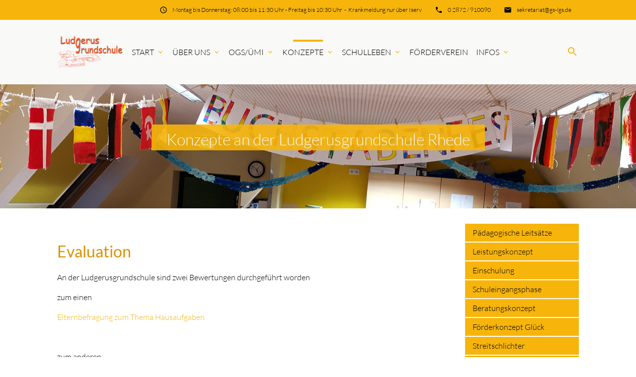

--- FILE ---
content_type: text/html; charset=UTF-8
request_url: https://www.lgs-rhede.de/konzepte/evaluation.html
body_size: 39072
content:
<!DOCTYPE html>
<html lang="de">
<head>

      <meta charset="UTF-8">
    <title>Evaluation - Ludgerus Schule Rhede - katholische Grundschule</title>
    <base href="https://www.lgs-rhede.de/">

          <meta name="robots" content="index,follow">
      <meta name="description" content="Evaluation">
      <meta name="generator" content="Contao Open Source CMS">
      <link rel="shortcut icon" href="files/img/favicon3/favicon.ico" type="image/x-icon" />
  <link rel="apple-touch-icon" sizes="180x180" href="files/img/favicon3/apple-touch-icon.png">
<link rel="icon" type="image/png" sizes="32x32" href="files/img/favicon3/favicon-32x32.png">
<link rel="icon" type="image/png" sizes="16x16" href="files/img/favicon3/favicon-16x16.png">
<link rel="manifest" href="files/img/favicon3/site.webmanifest">
    
    
    <meta name="viewport" content="width=device-width, initial-scale=1.0">
    <link rel="stylesheet" href="/assets/css/layout.min.css,responsive.min.css,theme-components.scss,colorbox...-5e048385.css">    <link rel="stylesheet" type="text/css" media="all" href="/assets/css/mate.scss-86c62994.css">
    <script src="/assets/js/jquery.min.js-c31f118d.js"></script>
    <meta property="og:title" content="Evaluation - Ludgerus Schule Rhede - katholische Grundschule" />
    <meta property="og:description" content="Evaluation" />
    <meta property="og:url" content="https://www.lgs-rhede.de/konzepte/evaluation.html" />
      
  <script>
    document.addEventListener('DOMContentLoaded', (event) => {
      if(localStorage.getItem('high-contrast')==='on') document.querySelector('body').classList.add('high-contrast');
    })
  </script>  <script>
    document.addEventListener('DOMContentLoaded', (event) => {
      if(localStorage.getItem('font-size')!=='') document.querySelector('body').style.fontSize = localStorage.getItem('font-size');
    })
  </script></head>
<body id="top" class="right-col">

    
  <div id="wrapper" class="hc-bg-black">

                  <header id="header">
          <div class="inside">
            
<div class="sectionTop">
	  <div class="inside">
	  	<div>
			

  <div class="mod_article block" id="article-144">
    
          


        <div class="content-text">            
                            
    
                        <div class="rte">
            <p><i class="tiny material-icons">email</i></p>
<p><a href="&#109;&#97;&#105;&#108;&#116;&#111;&#58;&#115;&#x65;&#107;&#x72;&#101;&#x74;&#97;&#x72;&#105;&#x61;&#116;&#x40;&#103;&#x73;&#45;&#x6C;&#103;&#x73;&#46;&#x64;&#101;">&#115;&#x65;&#107;&#x72;&#101;&#x74;&#97;&#x72;&#105;&#x61;&#116;&#x40;&#103;&#x73;&#45;&#x6C;&#103;&#x73;&#46;&#x64;&#101;</a></p>
        </div>
    
            </div>



    
      </div>


		</div>
		<div>
			

  <div class="mod_article block" id="article-143">
    
          


        <div class="content-text">            
                            
    
                        <div class="rte">
            <p><i class="tiny material-icons">phone</i></p>
<p><a href="tel:+492872910090">0 2872 / 910090</a></p>
        </div>
    
            </div>



    
      </div>


		</div>
		<div>
			

  <div class="mod_article block" id="article-141">
    
          


        <div class="content-text">            
                            
    
                        <div class="rte">
            <p><i class="tiny material-icons">schedule</i></p>
<p>Montag bis Donnerstag: 08:00 bis 11:30 Uhr - Freitag bis 10:30 Uhr</p>
<p>&nbsp;&nbsp;-&nbsp;&nbsp;<a href="https://gs-lgs.de/">Krankmeldung nur über Iserv</a></p>
        </div>
    
            </div>



    
      </div>


		</div>
	  </div>
</div><!-- indexer::stop -->
<nav id="mateNavbar276" class="navbar-dropdown mod_mateNavbar block includeHeadroom stuckNavbar type5">
  <div class="nav-wrapper" >

          <a href="/ludgerus-grundschule-rhede.html" class="brand-logo">

  <div class="mod_article block" id="article-145">
    
          


        <div class="content-image">            
                                <figure>
                                                                                                                    <img src="/files/img/layout/lgs-logo.png" alt width="300" height="150">
            
                                        
                    
                                        </figure>
            </div>






        <div class="fixed-nav content-image">            
                                <figure>
                                                                                                                    <img src="/files/img/layout/lgs-logo-weiss.png" alt width="300" height="150">
            
                                        
                    
                                        </figure>
            </div>



    
      </div>

</a>
    
          <a href="#" data-target="mobile-menu276" class="sidenav-trigger"><i class="material-icons">menu</i></a>
    
    <ul id="desktop-menu276" class="desktop-menu right hide-on-med-and-down ">
      
      <li id="page216" class="submenu first"><a href="/" title="Startseite der LGS Rhede" class="submenu first dropdown-button" aria-haspopup="true" data-target="nav276dropdown216">Start <i class="tiny material-icons">expand_more</i></a></li>
      <li id="page91" class="submenu"><a href="/ueber-uns.html" title="Über uns an der LGS Rhede" class="submenu dropdown-button" aria-haspopup="true" data-target="nav276dropdown91">Über uns <i class="tiny material-icons">expand_more</i></a></li>
      <li id="page170" class="submenu"><a href="/ogs-uemi/ogs.html" title="OGS/ÜMi" class="submenu dropdown-button" aria-haspopup="true" data-target="nav276dropdown170">OGS/ÜMi <i class="tiny material-icons">expand_more</i></a></li>
      <li id="page167" class="submenu trail"><a href="/konzepte/paedagogische-leitsaetze.html" title="Konzepte" class="submenu trail dropdown-button" aria-haspopup="true" data-target="nav276dropdown167">Konzepte <i class="tiny material-icons">expand_more</i></a></li>
      <li id="page168" class="submenu"><a href="/schulleben/projekte.html" title="Schulleben" class="submenu dropdown-button" aria-haspopup="true" data-target="nav276dropdown168">Schulleben <i class="tiny material-icons">expand_more</i></a></li>
      <li id="page191"><a href="/informationen/foerderverein.html" title="Förderverein" class="">Förderverein </a></li>
      <li id="page169" class="submenu last"><a href="/informationen/a-z.html" title="Informationen über die LGS Rhede" class="submenu last dropdown-button" aria-haspopup="true" data-target="nav276dropdown169">Infos <i class="tiny material-icons">expand_more</i></a></li>
      </ul>

          <ul id="mobile-menu276" class="mobile-menu sidenav ">
        <div align="center"><img src="files/img/layout/lgs-logo-weiss.png" width="150" height="75" alt="" itemprop="image"></div>      <li class="submenu first">
      <a href="/"
         title="Startseite der LGS Rhede"
         class="submenu first"                 aria-haspopup="true">
        Start      </a>
              <i class="material-icons right" style="z-index: 999;position: relative;right: 5px;top: -55px;">arrow_drop_down</i>
          </li>
          <li class="subitems" style="display:none;background:rgba(0, 0, 0, .05);">
        <ul class="hc-bg-grey-dark">
                      <li>
              <a href="/index/nachrichten.html" class=" hc-text-white"
                 title="Nachrichten">
                Nachrichten              </a>
                          </li>

                                  <li>
              <a href="/index/termine.html" class=" hc-text-white"
                 title="Termine">
                Termine              </a>
                          </li>

                              </ul>
      </li>
          <li class="submenu">
      <a href="/ueber-uns.html"
         title="Über uns an der LGS Rhede"
         class="submenu"                 aria-haspopup="true">
        Über uns      </a>
              <i class="material-icons right" style="z-index: 999;position: relative;right: 5px;top: -55px;">arrow_drop_down</i>
          </li>
          <li class="subitems" style="display:none;background:rgba(0, 0, 0, .05);">
        <ul class="hc-bg-grey-dark">
                      <li>
              <a href="/unsere-klassen.html" class=" hc-text-white"
                 title="Unsere Klassen">
                Unsere Klassen              </a>
                          </li>

                                  <li>
              <a href="/schulleitung.html" class=" hc-text-white"
                 title="Schulleitung">
                Schulleitungsteam              </a>
                          </li>

                                  <li>
              <a href="/kollegium.html" class=" hc-text-white"
                 title="Kollegium">
                Team der LGS              </a>
                          </li>

                                  <li>
              <a href="/ueber-uns/schulverwaltungsassistenz.html" class=" hc-text-white"
                 title="Schulverwaltungsassistenz">
                Schulverwaltungsassistenz              </a>
                          </li>

                                  <li>
              <a href="/index/sekretariat-hausmeister.html" class=" hc-text-white"
                 title="Sekretariat-Hausmeister">
                Sekretariat-Hausmeister              </a>
                          </li>

                                  <li>
              <a href="/index/schulsozialarbeit.html" class=" hc-text-white"
                 title="Schulsozialarbeit">
                Schulsozialarbeit              </a>
                          </li>

                                  <li>
              <a href="/index/unterrichtsszeiten.html" class=" hc-text-white"
                 title="Unterrichtsszeiten">
                Unterrichtsszeiten              </a>
                          </li>

                                  <li>
              <a href="/informationen/iserv.html" class=" hc-text-white"
                 title="IServ">
                IServ              </a>
                          </li>

                                  <li>
              <a href="/informationen/downloads.html" class=" hc-text-white"
                 title="Downloads">
                Downloads              </a>
                          </li>

                              </ul>
      </li>
          <li class="submenu">
      <a href="/ogs-uemi/ogs.html"
         title="OGS/ÜMi"
         class="submenu"                 aria-haspopup="true">
        OGS/ÜMi      </a>
              <i class="material-icons right" style="z-index: 999;position: relative;right: 5px;top: -55px;">arrow_drop_down</i>
          </li>
          <li class="subitems" style="display:none;background:rgba(0, 0, 0, .05);">
        <ul class="hc-bg-grey-dark">
                      <li>
              <a href="/ogs-uemi/ogs.html" class=" hc-text-white"
                 title="Offene Ganztages Schule">
                OGS              </a>
                          </li>

                                  <li>
              <a href="/ogs-uemi/uemi.html" class=" hc-text-white"
                 title="Über Mittag Betreuung">
                ÜMI              </a>
                          </li>

                                  <li>
              <a href="/ogs-uemi/fruehstart.html" class=" hc-text-white"
                 title="Frühstart">
                Frühstart              </a>
                          </li>

                              </ul>
      </li>
          <li class="submenu trail">
      <a href="/konzepte/paedagogische-leitsaetze.html"
         title="Konzepte"
         class="submenu trail"                 aria-haspopup="true">
        Konzepte      </a>
              <i class="material-icons right" style="z-index: 999;position: relative;right: 5px;top: -55px;">arrow_drop_down</i>
          </li>
          <li class="subitems" style="display:none;background:rgba(0, 0, 0, .05);">
        <ul class="hc-bg-grey-dark">
                      <li>
              <a href="/konzepte/paedagogische-leitsaetze.html" class=" hc-text-white"
                 title="Pädagogische Leitsätze">
                Pädagogische Leitsätze              </a>
                          </li>

                                  <li>
              <a href="/konzepte/leistungskonzept.html" class=" hc-text-white"
                 title="Leistungskonzept">
                Leistungskonzept              </a>
                          </li>

                                  <li>
              <a href="/konzepte/einschulung.html" class=" hc-text-white"
                 title="Einschulung">
                Einschulung              </a>
                          </li>

                                  <li>
              <a href="/konzepte/schuleingangsphase.html" class=" hc-text-white"
                 title="Schuleingangsphase">
                Schuleingangsphase              </a>
                          </li>

                                  <li>
              <a href="/konzepte/beratungskonzept.html" class=" hc-text-white"
                 title="Beratungskonzept">
                Beratungskonzept              </a>
                          </li>

                                  <li>
              <a href="/konzepte/foerderkonzept-glueck.html" class=" hc-text-white"
                 title="Förderkonzept Glück">
                Förderkonzept Glück              </a>
                          </li>

                                  <li>
              <a href="/konzepte/streitschlichter.html" class=" hc-text-white"
                 title="Streitschlichter an der LGS">
                Streitschlichter              </a>
                          </li>

                                  <li>
              <a href="/konzepte/verkehrssicherheit.html" class=" hc-text-white"
                 title="Verkehrssicherheit">
                Verkehrssicherheit              </a>
                          </li>

                                  <li>
              <a href="/konzepte/rechtschreibung.html" class=" hc-text-white"
                 title="Rechtschreibung">
                Rechtschreibung              </a>
                          </li>

                                  <li>
              <a href="/konzepte/evaluation.html" class=" active hc-text-white"
                 title="Evaluation">
                Evaluation              </a>
                          </li>

                              </ul>
      </li>
          <li class="submenu">
      <a href="/schulleben/projekte.html"
         title="Schulleben"
         class="submenu"                 aria-haspopup="true">
        Schulleben      </a>
              <i class="material-icons right" style="z-index: 999;position: relative;right: 5px;top: -55px;">arrow_drop_down</i>
          </li>
          <li class="subitems" style="display:none;background:rgba(0, 0, 0, .05);">
        <ul class="hc-bg-grey-dark">
                      <li>
              <a href="/schulleben/projekte.html" class=" hc-text-white"
                 title="Projekte">
                Projekte              </a>
                          </li>

                                  <li>
              <a href="/schulleben/einschulung.html" class=" hc-text-white"
                 title="Einschulung">
                Einschulung              </a>
                          </li>

                                  <li>
              <a href="/schulleben/entlassung.html" class=" hc-text-white"
                 title="Entlassung">
                Entlassung              </a>
                          </li>

                                  <li>
              <a href="/schulleben/feiern.html" class=" hc-text-white"
                 title="Feiern">
                Feiern              </a>
                          </li>

                                  <li>
              <a href="/schulleben/sportgalerien.html" class=" hc-text-white"
                 title="Sportgalerien">
                Sportgalerien              </a>
                          </li>

                              </ul>
      </li>
          <li>
      <a href="/informationen/foerderverein.html"
         title="Förderverein"
                        >
        Förderverein      </a>
          </li>
          <li class="submenu last">
      <a href="/informationen/a-z.html"
         title="Informationen über die LGS Rhede"
         class="submenu last"                 aria-haspopup="true">
        Infos      </a>
              <i class="material-icons right" style="z-index: 999;position: relative;right: 5px;top: -55px;">arrow_drop_down</i>
          </li>
          <li class="subitems" style="display:none;background:rgba(0, 0, 0, .05);">
        <ul class="hc-bg-grey-dark">
                      <li>
              <a href="/informationen/a-z.html" class=" hc-text-white"
                 title="A-Z">
                A-Z              </a>
                          </li>

                                  <li>
              <a href="/informationen/informationen-weiterfuehrende-schulen.html" class=" hc-text-white"
                 title="Informationen weiterführende Schulen">
                Informationen weiterführende Schulen              </a>
                          </li>

                                  <li>
              <a href="/informationen/links-fuer-eltern.html" class=" hc-text-white"
                 title="Links für Eltern">
                Links für Eltern              </a>
                          </li>

                              </ul>
      </li>
      
      </ul>
    
          

  <div class="mod_article block" id="article-182">
    
          


        <div class="search content-text">            
                            
    
                        <div class="rte">
            <p><a><em class="material-icons">search</em></a></p>
        </div>
    
            </div>



    
      </div>


    
    
  <ul id="nav276dropdown216" class=" dropdown-content">
          <li id="page196" class="hc-bg-black-ter hc-hover-bg-white hc-hover-text-black first"><a href="/index/nachrichten.html" title="Nachrichten" class="first">Nachrichten </a></li>
          <li id="page221" class="hc-bg-black-ter hc-hover-bg-white hc-hover-text-black last"><a href="/index/termine.html" title="Termine" class="last">Termine </a></li>
      </ul>

  <ul id="nav276dropdown91" class=" dropdown-content">
          <li id="page159" class="hc-bg-black-ter hc-hover-bg-white hc-hover-text-black first"><a href="/unsere-klassen.html" title="Unsere Klassen" class="first">Unsere Klassen </a></li>
          <li id="page160" class="hc-bg-black-ter hc-hover-bg-white hc-hover-text-black"><a href="/schulleitung.html" title="Schulleitung" class="">Schulleitungsteam </a></li>
          <li id="page161" class="hc-bg-black-ter hc-hover-bg-white hc-hover-text-black"><a href="/kollegium.html" title="Kollegium" class="">Team der LGS </a></li>
          <li id="page225" class="hc-bg-black-ter hc-hover-bg-white hc-hover-text-black"><a href="/ueber-uns/schulverwaltungsassistenz.html" title="Schulverwaltungsassistenz" class="">Schulverwaltungsassistenz </a></li>
          <li id="page163" class="hc-bg-black-ter hc-hover-bg-white hc-hover-text-black"><a href="/index/sekretariat-hausmeister.html" title="Sekretariat-Hausmeister" class="">Sekretariat-Hausmeister </a></li>
          <li id="page164" class="hc-bg-black-ter hc-hover-bg-white hc-hover-text-black"><a href="/index/schulsozialarbeit.html" title="Schulsozialarbeit" class="">Schulsozialarbeit </a></li>
          <li id="page165" class="hc-bg-black-ter hc-hover-bg-white hc-hover-text-black"><a href="/index/unterrichtsszeiten.html" title="Unterrichtsszeiten" class="">Unterrichtsszeiten </a></li>
          <li id="page194" class="hc-bg-black-ter hc-hover-bg-white hc-hover-text-black"><a href="/informationen/iserv.html" title="IServ" class="">IServ </a></li>
          <li id="page195" class="hc-bg-black-ter hc-hover-bg-white hc-hover-text-black last"><a href="/informationen/downloads.html" title="Downloads" class="last">Downloads </a></li>
      </ul>

  <ul id="nav276dropdown170" class=" dropdown-content">
          <li id="page218" class="hc-bg-black-ter hc-hover-bg-white hc-hover-text-black first"><a href="/ogs-uemi/ogs.html" title="Offene Ganztages Schule" class="first">OGS </a></li>
          <li id="page219" class="hc-bg-black-ter hc-hover-bg-white hc-hover-text-black"><a href="/ogs-uemi/uemi.html" title="Über Mittag Betreuung" class="">ÜMI </a></li>
          <li id="page220" class="hc-bg-black-ter hc-hover-bg-white hc-hover-text-black last"><a href="/ogs-uemi/fruehstart.html" title="Frühstart" class="last">Frühstart </a></li>
      </ul>

  <ul id="nav276dropdown167" class=" dropdown-content">
          <li id="page171" class="hc-bg-black-ter hc-hover-bg-white hc-hover-text-black sibling first"><a href="/konzepte/paedagogische-leitsaetze.html" title="Pädagogische Leitsätze" class="sibling first">Pädagogische Leitsätze </a></li>
          <li id="page172" class="hc-bg-black-ter hc-hover-bg-white hc-hover-text-black sibling"><a href="/konzepte/leistungskonzept.html" title="Leistungskonzept" class="sibling">Leistungskonzept </a></li>
          <li id="page173" class="hc-bg-black-ter hc-hover-bg-white hc-hover-text-black sibling"><a href="/konzepte/einschulung.html" title="Einschulung" class="sibling">Einschulung </a></li>
          <li id="page174" class="hc-bg-black-ter hc-hover-bg-white hc-hover-text-black sibling"><a href="/konzepte/schuleingangsphase.html" title="Schuleingangsphase" class="sibling">Schuleingangsphase </a></li>
          <li id="page177" class="hc-bg-black-ter hc-hover-bg-white hc-hover-text-black sibling"><a href="/konzepte/beratungskonzept.html" title="Beratungskonzept" class="sibling">Beratungskonzept </a></li>
          <li id="page178" class="hc-bg-black-ter hc-hover-bg-white hc-hover-text-black sibling"><a href="/konzepte/foerderkonzept-glueck.html" title="Förderkonzept Glück" class="sibling">Förderkonzept Glück </a></li>
          <li id="page179" class="hc-bg-black-ter hc-hover-bg-white hc-hover-text-black sibling"><a href="/konzepte/streitschlichter.html" title="Streitschlichter an der LGS" class="sibling">Streitschlichter </a></li>
          <li id="page180" class="hc-bg-black-ter hc-hover-bg-white hc-hover-text-black sibling"><a href="/konzepte/verkehrssicherheit.html" title="Verkehrssicherheit" class="sibling">Verkehrssicherheit </a></li>
          <li id="page181" class="hc-bg-black-ter hc-hover-bg-white hc-hover-text-black sibling"><a href="/konzepte/rechtschreibung.html" title="Rechtschreibung" class="sibling">Rechtschreibung </a></li>
          <li id="page182" class="hc-bg-black-ter hc-hover-bg-white hc-hover-text-black hc-bg-white active last"><a href="/konzepte/evaluation.html" title="Evaluation" class="active last">Evaluation </a></li>
      </ul>

  <ul id="nav276dropdown168" class=" dropdown-content">
          <li id="page183" class="hc-bg-black-ter hc-hover-bg-white hc-hover-text-black first"><a href="/schulleben/projekte.html" title="Projekte" class="first">Projekte </a></li>
          <li id="page184" class="hc-bg-black-ter hc-hover-bg-white hc-hover-text-black"><a href="/schulleben/einschulung.html" title="Einschulung" class="">Einschulung </a></li>
          <li id="page185" class="hc-bg-black-ter hc-hover-bg-white hc-hover-text-black"><a href="/schulleben/entlassung.html" title="Entlassung" class="">Entlassung </a></li>
          <li id="page186" class="hc-bg-black-ter hc-hover-bg-white hc-hover-text-black"><a href="/schulleben/feiern.html" title="Feiern" class="">Feiern </a></li>
          <li id="page187" class="hc-bg-black-ter hc-hover-bg-white hc-hover-text-black last"><a href="/schulleben/sportgalerien.html" title="Sportgalerien" class="last">Sportgalerien </a></li>
      </ul>

  <ul id="nav276dropdown169" class=" dropdown-content">
          <li id="page188" class="hc-bg-black-ter hc-hover-bg-white hc-hover-text-black first"><a href="/informationen/a-z.html" title="A-Z" class="first">A-Z </a></li>
          <li id="page190" class="hc-bg-black-ter hc-hover-bg-white hc-hover-text-black"><a href="/informationen/informationen-weiterfuehrende-schulen.html" title="Informationen weiterführende Schulen" class="">Informationen weiterführende Schulen </a></li>
          <li id="page193" class="hc-bg-black-ter hc-hover-bg-white hc-hover-text-black last"><a href="/informationen/links-fuer-eltern.html" title="Links für Eltern" class="last">Links für Eltern </a></li>
      </ul>
        
  </div>
</nav>


<!-- indexer::continue -->

<!-- indexer::stop -->
<div class="mod_search search-box block">

        
  
<form action="/suche.html" method="get">
  <div class="formbody hc-bg-grey-dark">
    <div class="widget widget-text">
      <label for="ctrl_keywords_314" class="invisible">Suchbegriffe</label>
      <input type="search" name="keywords" id="ctrl_keywords_314" class="text" value="">
    </div>
    <div class="widget widget-submit">
      <button type="submit" id="ctrl_submit_314" class="submit hc-bg-black">Suchen</button>
    </div>
      </div>
</form>




</div>
<!-- indexer::continue -->

<div class="ce_mateParallaxElement block headline parallax-container" style="min-height:250px;">

  <div class="parallax">
          
<figure class="image_container float_above">
  
  

<img src="/files/img/parallax/2022_parallax_konzept.jpg" width="1600" height="644" alt="">


  
  </figure>

      </div>

	<div class="inside">
    <div class="content">
      <div>
        
                      <h2 class="hc-bg-white">
                              Konzepte an der Ludgerusgrundschule Rhede                          </h2>
          
          <p>.</p>
          
              </div>
    </div>
	</div>
</div>  
          </div>
          <script>
    document.addEventListener('DOMContentLoaded', (event) => {
      if(localStorage.getItem('high-contrast')==='on') document.querySelector('body').classList.add('high-contrast');
    })
  </script>  <script>
    document.addEventListener('DOMContentLoaded', (event) => {
      if(localStorage.getItem('font-size')!=='') document.querySelector('body').style.fontSize = localStorage.getItem('font-size');
    })
  </script></header>
          
    
    	      <div class="container">
        <div id="container">

            <div class="col s12 l9">
    <div id="main">
      <div class="inside">
        

  <div class="mod_article block" id="article-229">
    
          


        <div class="content-text">                                    
    <h2>Evaluation</h2>

            
                            
    
                        <div class="rte">
            <p>An der Ludgerusgrundschule sind zwei Bewertungen durchgeführt worden</p>
<p>zum einen</p>
<p><a href="files/pdf/evaluation/Auswertung_Ludgerus_Grund_2011.pdf" target="_blank" rel="noopener">Elternbefragung zum Thema Hausaufgaben</a></p>
<p>&nbsp;</p>
<p>zum anderen</p>
<p><a href="files/pdf/evaluation/2016-Evaluation-Zusammenarbeit-Elternhaus-Schule.pdf" target="_blank" rel="noopener">Befragung zur Zusammenarbeit zwischen Elternhaus und Schule</a></p>
        </div>
    
            </div>



    
      </div>

      </div>
          </div>
  </div>

                                
                <div class="col s12 l3 right-outer">
      <aside id="right">
        <div class="inside">
          <!-- indexer::stop -->
<nav id="mateNavbar297" class="navbar-dropdown mod_mateNavbar subnav block includeHeadroom stuckNavbar type5">
  <div class="nav-wrapper" style="display:block;">

    
    
    <ul id="desktop-menu297" class="desktop-menu right ">
      
      <li id="page171" class="sibling first"><a href="/konzepte/paedagogische-leitsaetze.html" title="Pädagogische Leitsätze" class="sibling first">Pädagogische Leitsätze </a></li>
      <li id="page172" class="sibling"><a href="/konzepte/leistungskonzept.html" title="Leistungskonzept" class="sibling">Leistungskonzept </a></li>
      <li id="page173" class="sibling"><a href="/konzepte/einschulung.html" title="Einschulung" class="sibling">Einschulung </a></li>
      <li id="page174" class="sibling"><a href="/konzepte/schuleingangsphase.html" title="Schuleingangsphase" class="sibling">Schuleingangsphase </a></li>
      <li id="page177" class="sibling"><a href="/konzepte/beratungskonzept.html" title="Beratungskonzept" class="sibling">Beratungskonzept </a></li>
      <li id="page178" class="sibling"><a href="/konzepte/foerderkonzept-glueck.html" title="Förderkonzept Glück" class="sibling">Förderkonzept Glück </a></li>
      <li id="page179" class="sibling"><a href="/konzepte/streitschlichter.html" title="Streitschlichter an der LGS" class="sibling">Streitschlichter </a></li>
      <li id="page180" class="sibling"><a href="/konzepte/verkehrssicherheit.html" title="Verkehrssicherheit" class="sibling">Verkehrssicherheit </a></li>
      <li id="page181" class="sibling"><a href="/konzepte/rechtschreibung.html" title="Rechtschreibung" class="sibling">Rechtschreibung </a></li>
      <li id="page182" class="active last"><a href="/konzepte/evaluation.html" title="Evaluation" class="active last">Evaluation </a></li>
      </ul>

    
    
            
  </div>
</nav>


<!-- indexer::continue -->
        </div>
      </aside>
    </div>
  
        </div>
      </div>
    
    
                  <footer id="footer" class="page-footer hc-bg-black-ter">
          

<div class="container">
	<div class="row">
		<div class="col m4 s12">
			

  <div class="mod_article block" id="article-136">
    
          


        <div class="content-text">                                    
    <h5>Ludgerusgrundschule Rhede</h5>

            
                            
    
                        <div class="rte">
            <p>Südstrasse 31<br>46414 Rhede</p>
<table style="width: 100%;" border="0" cellpadding="1">
<tbody>
<tr>
<td style="width: 7.75034%;">Sekr.:</td>
<td style="width: 92.2497%;"><sub class="klein"><i class="material-icons">phone</i></sub><a href="tel:+492872910090">02872 - 91009-0</a></td>
</tr>
<tr>
<td style="width: 7.75034%;">&nbsp;</td>
<td style="width: 92.2497%;"><sub class="klein"><i class="material-icons">mail</i></sub> <a class="mail" title="E-Mail" href="&#109;&#97;&#105;&#108;&#116;&#111;&#58;&#115;&#x61;&#98;&#x69;&#110;&#x65;&#46;&#x75;&#104;&#x6C;&#101;&#x6E;&#98;&#x72;&#111;&#x63;&#107;&#x40;&#103;&#x73;&#45;&#x6C;&#103;&#x73;&#46;&#x64;&#101;">Schulleitung-E-Mail</a></td>
</tr>
<tr>
<td style="width: 7.75034%;"><span data-icon="@">&nbsp;</span></td>
<td style="width: 92.2497%;"><sub class="klein"><i class="material-icons">mail</i></sub> <a class="mail" title="E-Mail" href="&#109;&#97;&#105;&#108;&#116;&#111;&#58;&#115;&#x65;&#107;&#x72;&#101;&#x74;&#97;&#x72;&#105;&#x61;&#116;&#x40;&#103;&#x73;&#45;&#x6C;&#103;&#x73;&#46;&#x64;&#101;">Sekretariats-E-Mail</a></td>
</tr>
<tr>
<td style="width: 7.75034%;">&nbsp;</td>
<td style="width: 92.2497%;"><a href="/schulleitung.html">Schulleitungseite</a></td>
</tr>
<tr>
<td style="width: 7.75034%;">
<div data-icon="">Krankm.:</div>
</td>
<td style="width: 92.2497%;">
<p><br><a href="https://gs-lgs.de/">Krankmeldungen über das <br>IServ-Modul „Abwesenheiten“</a></p>
</td>
</tr>
<tr>
<td style="width: 7.75034%;">
<div data-icon="">OGS (Hauptst.):</div>
</td>
<td style="width: 92.2497%;"><sub class="klein"><i class="material-icons">phone</i></sub> <a href="tel:+4928729100927">02872-9100927</a></td>
</tr>
<tr>
<td style="width: 7.75034%;">
<div data-icon="">OGS (Nebenst.):</div>
</td>
<td style="width: 92.2497%;"><sub class="klein"><i class="material-icons">phone</i></sub> <a href="tel:+492872910097">02872-910097</a></td>
</tr>
<tr>
<td style="width: 7.75034%;"><span data-icon="@">&nbsp;</span></td>
<td style="width: 92.2497%;"><sub class="klein"><i class="material-icons">mail</i></sub> <a class="mail" title="E-Mail" href="&#109;&#97;&#105;&#108;&#116;&#111;&#58;&#106;&#x75;&#115;&#x74;&#105;&#x6E;&#101;&#x2E;&#107;&#x65;&#115;&#x6C;&#101;&#x72;&#64;&#x61;&#119;&#x6F;&#45;&#x6D;&#115;&#x6C;&#45;&#x72;&#101;&#x2E;&#100;&#x65;">OGS E-Mail</a></td>
</tr>
<tr>
<td style="width: 7.75034%;"><span data-icon="@">Schulsozialarbeit</span></td>
<td style="width: 92.2497%;"><sub class="klein"><i class="material-icons">mail</i></sub> <a class="mail" title="E-Mail" href="&#109;&#97;&#105;&#108;&#116;&#111;&#58;&#110;&#x69;&#110;&#x61;&#46;&#x6B;&#110;&#x75;&#102;&#x40;&#106;&#x75;&#103;&#x65;&#110;&#x64;&#119;&#x65;&#114;&#x6B;&#45;&#x72;&#104;&#x65;&#100;&#x65;&#46;&#x64;&#101;">Schulso. E-MAil</a></td>
</tr>
<tr>
<td style="width: 7.75034%;">
<div data-icon="">&nbsp;</div>
</td>
<td style="width: 92.2497%;"><sub class="klein"><i class="material-icons">phone</i></sub> <a href="tel:+4928729100928">02872-9100928</a></td>
</tr>
</tbody>
</table>
        </div>
    
            </div>



    
      </div>


		</div>
		<div class="col m4 s12">
			

  <div class="mod_article block" id="article-137">
    
          
<!-- indexer::stop -->
<div class="mod_newslist block">

            <h5>Die letzten Neuigkeiten</h5>
      
  
      
<div class="layout_simple arc_2 block">
  <time datetime="2025-09-02T13:01:00+00:00">02.09.2025 13:01</time>  <a href="/news-details/informationsveranstaltung-zukuenftige-erstklaessler.html" title="Den Artikel lesen: Schulvorstellung für die Erziehungsberechtigten der zukünftigen Erstklässler">Schulvorstellung für die Erziehungsberechtigten der zukünftigen Erstklässler</a></div>


<div class="layout_simple arc_2 block">
  <time datetime="2025-08-29T08:45:00+00:00">29.08.2025 08:45</time>  <a href="/news-details/unsere-schule-ist-jetzt-auch-bei-instagram.html" title="Den Artikel lesen: Unsere Schule ist jetzt auch bei Instagram">Unsere Schule ist jetzt auch bei Instagram</a></div>


<div class="layout_simple arc_2 block">
  <time datetime="2025-08-28T14:40:00+00:00">28.08.2025 14:40</time>  <a href="/news-details/einschulung-der-neuen-erstklaessler.html" title="Den Artikel lesen: Einschulung der neuen Erstklässler">Einschulung der neuen Erstklässler</a></div>


<div class="layout_simple arc_2 block">
  <time datetime="2025-08-26T18:00:00+00:00">26.08.2025 18:00</time>  <a href="/news-details/beginn-des-neuen-schuljahres.html" title="Den Artikel lesen: Beginn des neuen Schuljahres">Beginn des neuen Schuljahres</a></div>

      

</div>
<!-- indexer::continue -->
    
      </div>


		</div>
		<!--<div class="col m3 s12">
			&#123;&#123;theme::content::MATE05/03&#125;&#125;
		</div>-->
		<div class="col m4 s12">
			

  <div class="mod_article block" id="article-139">
    
          


        <div class="content-text">                                    
    <h5>Anfahrt zur Ludgerusgrundschule</h5>

            
                            
    
                        <div class="rte">
            <p><object style="border: 1px solid black;" data="https://www.openstreetmap.org/export/embed.html?bbox=6.687390804290772%2C51.8307918332651%2C6.700469255447389%2C51.83561178174307&amp;zoom=18&amp;layer=mapnik&amp;marker=51.83319855703121%2C6.69392466545105" width="100%" height="230"></object></p>
        </div>
    
            </div>



    
      </div>


		</div>
	</div>
	<a href="konzepte/evaluation.html#top" class="toplink"><i class="material-icons">arrow_upward</i></a>
</div>
<div class="footer-copyright">
<div class="container">
    

  <div class="mod_article block" id="article-140">
    
          


        <div class="content-text">            
                            
    
                        <div class="rte">
            <p><a href="/contao/" target="_blank" rel="noopener">©</a> Ludgerusgrundschule Rhede 2025</p>
<p><a href="/impressum.html">Impressum</a></p>
<p><a href="/datenschutz.html">Datenschutz</a></p>
<p><a href="/kontakt.html">Kontakt</a></p>
<p><a title="Krankmeldungen über das IServ-Modul „Abwesenheiten“" href="https://gs-lgs.de/">Krankmeldung</a></p>
<p>powered by <a href="https://contao-themes.net/" target="_blank" rel="noopener">contao-themes.net</a></p>
        </div>
    
            </div>



    
      </div>


</div>
</div>        </footer>
          
  </div>

    <script charset="utf-8" src="/assets/js/materialize.min.js,headroom.min.js,theme.min.js-b3cb59b2.js"></script>
      
<script src="/assets/jquery-ui/js/jquery-ui.min.js?v=1.13.2"></script>
<script>
  jQuery(function($) {
    $(document).accordion({
      // Put custom options here
      heightStyle: 'content',
      header: '.toggler',
      collapsible: true,
      create: function(event, ui) {
        ui.header.addClass('active');
        $('.toggler').attr('tabindex', 0);
      },
      activate: function(event, ui) {
        ui.newHeader.addClass('active');
        ui.oldHeader.removeClass('active');
        $('.toggler').attr('tabindex', 0);
      }
    });
  });
</script>

<script src="/assets/colorbox/js/colorbox.min.js?v=1.6.4.2"></script>
<script>
  jQuery(function($) {
    $('a[data-lightbox]').map(function() {
      $(this).colorbox({
        // Put custom options here
        loop: false,
        rel: $(this).attr('data-lightbox'),
        maxWidth: '95%',
        maxHeight: '95%'
      });
    });
  });
</script>
<script>
jQuery(document).ready( function($) {
  jQuery(".mobile-menu i").bind("touchstart click", function() {
    $(this).html() == "arrow_drop_down" ? $(this).html("arrow_drop_up") : $(this).html("arrow_drop_down");
  });
  jQuery(".mobile-menu i").bind("touchstart click", function() {
    $(this).parent("li").next().toggle();return false;
  });
});
</script>
<script type="text/javascript" src="files/js/jquerymagnifier.js"></script>
<script type="text/javascript" src="files/js/jquerymagnifier2.js"></script>
  <script type="application/ld+json">
{
    "@context": "https:\/\/schema.org",
    "@graph": [
        {
            "@type": "WebPage"
        },
        {
            "@id": "#\/schema\/image\/7d317641-b976-11ec-b844-001a4a050ca4",
            "@type": "ImageObject",
            "contentUrl": "\/files\/img\/layout\/lgs-logo.png"
        },
        {
            "@id": "#\/schema\/image\/84949638-b976-11ec-b844-001a4a050ca4",
            "@type": "ImageObject",
            "contentUrl": "\/files\/img\/layout\/lgs-logo-weiss.png"
        },
        {
            "@id": "#\/schema\/image\/9ae5262b-c21c-11ec-b844-001a4a050ca4",
            "@type": "ImageObject",
            "contentUrl": "\/files\/img\/parallax\/2022_parallax_konzept.jpg"
        }
    ]
}
</script>
<script type="application/ld+json">
{
    "@context": "https:\/\/schema.contao.org",
    "@graph": [
        {
            "@type": "Page",
            "fePreview": false,
            "groups": [],
            "noSearch": false,
            "pageId": 182,
            "protected": false,
            "title": "Evaluation"
        }
    ]
}
</script>
</body>
</html>
